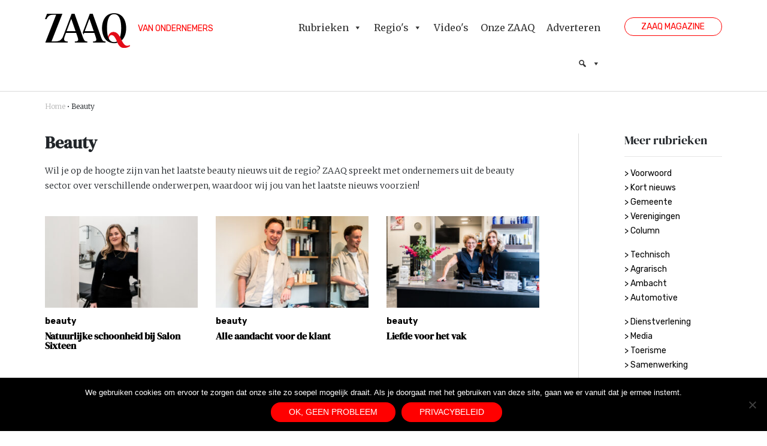

--- FILE ---
content_type: text/html; charset=UTF-8
request_url: https://www.zaaq.nl/beauty/
body_size: 14730
content:
<!DOCTYPE html>
<html lang="nl-NL">
<head>

	<!-- Global site tag (gtag.js) - Google Analytics -->
	<script async src="https://www.googletagmanager.com/gtag/js?id=UA-92833288-1"></script>
	<script>
	  window.dataLayer = window.dataLayer || [];
	  function gtag(){dataLayer.push(arguments);}
	  gtag('js', new Date());

	  gtag('config', 'UA-92833288-1');
	</script>

	<meta charset="UTF-8">
	<meta name="viewport" content="width=device-width, initial-scale=1, shrink-to-fit=no">
	<link rel="profile" href="https://gmpg.org/xfn/11">


	<link href="https://fonts.googleapis.com/css2?family=Merriweather:ital,wght@0,300;0,400;0,700;1,300;1,400;1,700&family=Rubik:ital,wght@0,300;0,400;0,500;0,700;1,300;1,400;1,500;1,700&display=swap&family=Tangerine" rel="stylesheet">


	<meta name='robots' content='index, follow, max-image-preview:large, max-snippet:-1, max-video-preview:-1' />

	<!-- This site is optimized with the Yoast SEO plugin v26.7 - https://yoast.com/wordpress/plugins/seo/ -->
	<title>Beauty nieuws | ZAAQ</title>
	<meta name="description" content="Wil je op de hoogte blijven van het beauty nieuws in jouw regio? Bekijk dan hier het nieuws over beauty!" />
	<link rel="canonical" href="https://www.zaaq.nl/beauty/" />
	<link rel="next" href="https://www.zaaq.nl/beauty/page/2/" />
	<meta property="og:locale" content="nl_NL" />
	<meta property="og:type" content="article" />
	<meta property="og:title" content="Beauty nieuws | ZAAQ" />
	<meta property="og:description" content="Wil je op de hoogte blijven van het beauty nieuws in jouw regio? Bekijk dan hier het nieuws over beauty!" />
	<meta property="og:url" content="https://www.zaaq.nl/beauty/" />
	<meta property="og:site_name" content="ZAAQ" />
	<meta name="twitter:card" content="summary_large_image" />
	<script type="application/ld+json" class="yoast-schema-graph">{"@context":"https://schema.org","@graph":[{"@type":"CollectionPage","@id":"https://www.zaaq.nl/beauty/","url":"https://www.zaaq.nl/beauty/","name":"Beauty nieuws | ZAAQ","isPartOf":{"@id":"https://www.zaaq.nl/#website"},"primaryImageOfPage":{"@id":"https://www.zaaq.nl/beauty/#primaryimage"},"image":{"@id":"https://www.zaaq.nl/beauty/#primaryimage"},"thumbnailUrl":"https://www.zaaq.nl/wp-content/uploads/2025/12/ZAAQ-web-04_25-_0022_Slim-vectorobject_0019_Slim-vectorobject.jpg","description":"Wil je op de hoogte blijven van het beauty nieuws in jouw regio? Bekijk dan hier het nieuws over beauty!","breadcrumb":{"@id":"https://www.zaaq.nl/beauty/#breadcrumb"},"inLanguage":"nl-NL"},{"@type":"ImageObject","inLanguage":"nl-NL","@id":"https://www.zaaq.nl/beauty/#primaryimage","url":"https://www.zaaq.nl/wp-content/uploads/2025/12/ZAAQ-web-04_25-_0022_Slim-vectorobject_0019_Slim-vectorobject.jpg","contentUrl":"https://www.zaaq.nl/wp-content/uploads/2025/12/ZAAQ-web-04_25-_0022_Slim-vectorobject_0019_Slim-vectorobject.jpg","width":1500,"height":900},{"@type":"BreadcrumbList","@id":"https://www.zaaq.nl/beauty/#breadcrumb","itemListElement":[{"@type":"ListItem","position":1,"name":"Home","item":"https://www.zaaq.nl/"},{"@type":"ListItem","position":2,"name":"Beauty"}]},{"@type":"WebSite","@id":"https://www.zaaq.nl/#website","url":"https://www.zaaq.nl/","name":"ZAAQ","description":"Elke ondernemer heeft een uniek verhaal","potentialAction":[{"@type":"SearchAction","target":{"@type":"EntryPoint","urlTemplate":"https://www.zaaq.nl/?s={search_term_string}"},"query-input":{"@type":"PropertyValueSpecification","valueRequired":true,"valueName":"search_term_string"}}],"inLanguage":"nl-NL"}]}</script>
	<!-- / Yoast SEO plugin. -->


<link rel='dns-prefetch' href='//fonts.googleapis.com' />
<link rel="alternate" type="application/rss+xml" title="ZAAQ &raquo; feed" href="https://www.zaaq.nl/feed/" />
<link rel="alternate" type="application/rss+xml" title="ZAAQ &raquo; reacties feed" href="https://www.zaaq.nl/comments/feed/" />
<link rel="alternate" type="application/rss+xml" title="ZAAQ &raquo; Beauty categorie feed" href="https://www.zaaq.nl/beauty/feed/" />
<style id='wp-img-auto-sizes-contain-inline-css'>
img:is([sizes=auto i],[sizes^="auto," i]){contain-intrinsic-size:3000px 1500px}
/*# sourceURL=wp-img-auto-sizes-contain-inline-css */
</style>

<style id='wp-emoji-styles-inline-css'>

	img.wp-smiley, img.emoji {
		display: inline !important;
		border: none !important;
		box-shadow: none !important;
		height: 1em !important;
		width: 1em !important;
		margin: 0 0.07em !important;
		vertical-align: -0.1em !important;
		background: none !important;
		padding: 0 !important;
	}
/*# sourceURL=wp-emoji-styles-inline-css */
</style>
<link rel='stylesheet' id='wp-block-library-css' href='https://www.zaaq.nl/wp-includes/css/dist/block-library/style.min.css?ver=44c54fbb0068719c0d9a74b9a3c7e98a' media='all' />
<style id='global-styles-inline-css'>
:root{--wp--preset--aspect-ratio--square: 1;--wp--preset--aspect-ratio--4-3: 4/3;--wp--preset--aspect-ratio--3-4: 3/4;--wp--preset--aspect-ratio--3-2: 3/2;--wp--preset--aspect-ratio--2-3: 2/3;--wp--preset--aspect-ratio--16-9: 16/9;--wp--preset--aspect-ratio--9-16: 9/16;--wp--preset--color--black: #000000;--wp--preset--color--cyan-bluish-gray: #abb8c3;--wp--preset--color--white: #ffffff;--wp--preset--color--pale-pink: #f78da7;--wp--preset--color--vivid-red: #cf2e2e;--wp--preset--color--luminous-vivid-orange: #ff6900;--wp--preset--color--luminous-vivid-amber: #fcb900;--wp--preset--color--light-green-cyan: #7bdcb5;--wp--preset--color--vivid-green-cyan: #00d084;--wp--preset--color--pale-cyan-blue: #8ed1fc;--wp--preset--color--vivid-cyan-blue: #0693e3;--wp--preset--color--vivid-purple: #9b51e0;--wp--preset--gradient--vivid-cyan-blue-to-vivid-purple: linear-gradient(135deg,rgb(6,147,227) 0%,rgb(155,81,224) 100%);--wp--preset--gradient--light-green-cyan-to-vivid-green-cyan: linear-gradient(135deg,rgb(122,220,180) 0%,rgb(0,208,130) 100%);--wp--preset--gradient--luminous-vivid-amber-to-luminous-vivid-orange: linear-gradient(135deg,rgb(252,185,0) 0%,rgb(255,105,0) 100%);--wp--preset--gradient--luminous-vivid-orange-to-vivid-red: linear-gradient(135deg,rgb(255,105,0) 0%,rgb(207,46,46) 100%);--wp--preset--gradient--very-light-gray-to-cyan-bluish-gray: linear-gradient(135deg,rgb(238,238,238) 0%,rgb(169,184,195) 100%);--wp--preset--gradient--cool-to-warm-spectrum: linear-gradient(135deg,rgb(74,234,220) 0%,rgb(151,120,209) 20%,rgb(207,42,186) 40%,rgb(238,44,130) 60%,rgb(251,105,98) 80%,rgb(254,248,76) 100%);--wp--preset--gradient--blush-light-purple: linear-gradient(135deg,rgb(255,206,236) 0%,rgb(152,150,240) 100%);--wp--preset--gradient--blush-bordeaux: linear-gradient(135deg,rgb(254,205,165) 0%,rgb(254,45,45) 50%,rgb(107,0,62) 100%);--wp--preset--gradient--luminous-dusk: linear-gradient(135deg,rgb(255,203,112) 0%,rgb(199,81,192) 50%,rgb(65,88,208) 100%);--wp--preset--gradient--pale-ocean: linear-gradient(135deg,rgb(255,245,203) 0%,rgb(182,227,212) 50%,rgb(51,167,181) 100%);--wp--preset--gradient--electric-grass: linear-gradient(135deg,rgb(202,248,128) 0%,rgb(113,206,126) 100%);--wp--preset--gradient--midnight: linear-gradient(135deg,rgb(2,3,129) 0%,rgb(40,116,252) 100%);--wp--preset--font-size--small: 13px;--wp--preset--font-size--medium: 20px;--wp--preset--font-size--large: 36px;--wp--preset--font-size--x-large: 42px;--wp--preset--spacing--20: 0.44rem;--wp--preset--spacing--30: 0.67rem;--wp--preset--spacing--40: 1rem;--wp--preset--spacing--50: 1.5rem;--wp--preset--spacing--60: 2.25rem;--wp--preset--spacing--70: 3.38rem;--wp--preset--spacing--80: 5.06rem;--wp--preset--shadow--natural: 6px 6px 9px rgba(0, 0, 0, 0.2);--wp--preset--shadow--deep: 12px 12px 50px rgba(0, 0, 0, 0.4);--wp--preset--shadow--sharp: 6px 6px 0px rgba(0, 0, 0, 0.2);--wp--preset--shadow--outlined: 6px 6px 0px -3px rgb(255, 255, 255), 6px 6px rgb(0, 0, 0);--wp--preset--shadow--crisp: 6px 6px 0px rgb(0, 0, 0);}:where(.is-layout-flex){gap: 0.5em;}:where(.is-layout-grid){gap: 0.5em;}body .is-layout-flex{display: flex;}.is-layout-flex{flex-wrap: wrap;align-items: center;}.is-layout-flex > :is(*, div){margin: 0;}body .is-layout-grid{display: grid;}.is-layout-grid > :is(*, div){margin: 0;}:where(.wp-block-columns.is-layout-flex){gap: 2em;}:where(.wp-block-columns.is-layout-grid){gap: 2em;}:where(.wp-block-post-template.is-layout-flex){gap: 1.25em;}:where(.wp-block-post-template.is-layout-grid){gap: 1.25em;}.has-black-color{color: var(--wp--preset--color--black) !important;}.has-cyan-bluish-gray-color{color: var(--wp--preset--color--cyan-bluish-gray) !important;}.has-white-color{color: var(--wp--preset--color--white) !important;}.has-pale-pink-color{color: var(--wp--preset--color--pale-pink) !important;}.has-vivid-red-color{color: var(--wp--preset--color--vivid-red) !important;}.has-luminous-vivid-orange-color{color: var(--wp--preset--color--luminous-vivid-orange) !important;}.has-luminous-vivid-amber-color{color: var(--wp--preset--color--luminous-vivid-amber) !important;}.has-light-green-cyan-color{color: var(--wp--preset--color--light-green-cyan) !important;}.has-vivid-green-cyan-color{color: var(--wp--preset--color--vivid-green-cyan) !important;}.has-pale-cyan-blue-color{color: var(--wp--preset--color--pale-cyan-blue) !important;}.has-vivid-cyan-blue-color{color: var(--wp--preset--color--vivid-cyan-blue) !important;}.has-vivid-purple-color{color: var(--wp--preset--color--vivid-purple) !important;}.has-black-background-color{background-color: var(--wp--preset--color--black) !important;}.has-cyan-bluish-gray-background-color{background-color: var(--wp--preset--color--cyan-bluish-gray) !important;}.has-white-background-color{background-color: var(--wp--preset--color--white) !important;}.has-pale-pink-background-color{background-color: var(--wp--preset--color--pale-pink) !important;}.has-vivid-red-background-color{background-color: var(--wp--preset--color--vivid-red) !important;}.has-luminous-vivid-orange-background-color{background-color: var(--wp--preset--color--luminous-vivid-orange) !important;}.has-luminous-vivid-amber-background-color{background-color: var(--wp--preset--color--luminous-vivid-amber) !important;}.has-light-green-cyan-background-color{background-color: var(--wp--preset--color--light-green-cyan) !important;}.has-vivid-green-cyan-background-color{background-color: var(--wp--preset--color--vivid-green-cyan) !important;}.has-pale-cyan-blue-background-color{background-color: var(--wp--preset--color--pale-cyan-blue) !important;}.has-vivid-cyan-blue-background-color{background-color: var(--wp--preset--color--vivid-cyan-blue) !important;}.has-vivid-purple-background-color{background-color: var(--wp--preset--color--vivid-purple) !important;}.has-black-border-color{border-color: var(--wp--preset--color--black) !important;}.has-cyan-bluish-gray-border-color{border-color: var(--wp--preset--color--cyan-bluish-gray) !important;}.has-white-border-color{border-color: var(--wp--preset--color--white) !important;}.has-pale-pink-border-color{border-color: var(--wp--preset--color--pale-pink) !important;}.has-vivid-red-border-color{border-color: var(--wp--preset--color--vivid-red) !important;}.has-luminous-vivid-orange-border-color{border-color: var(--wp--preset--color--luminous-vivid-orange) !important;}.has-luminous-vivid-amber-border-color{border-color: var(--wp--preset--color--luminous-vivid-amber) !important;}.has-light-green-cyan-border-color{border-color: var(--wp--preset--color--light-green-cyan) !important;}.has-vivid-green-cyan-border-color{border-color: var(--wp--preset--color--vivid-green-cyan) !important;}.has-pale-cyan-blue-border-color{border-color: var(--wp--preset--color--pale-cyan-blue) !important;}.has-vivid-cyan-blue-border-color{border-color: var(--wp--preset--color--vivid-cyan-blue) !important;}.has-vivid-purple-border-color{border-color: var(--wp--preset--color--vivid-purple) !important;}.has-vivid-cyan-blue-to-vivid-purple-gradient-background{background: var(--wp--preset--gradient--vivid-cyan-blue-to-vivid-purple) !important;}.has-light-green-cyan-to-vivid-green-cyan-gradient-background{background: var(--wp--preset--gradient--light-green-cyan-to-vivid-green-cyan) !important;}.has-luminous-vivid-amber-to-luminous-vivid-orange-gradient-background{background: var(--wp--preset--gradient--luminous-vivid-amber-to-luminous-vivid-orange) !important;}.has-luminous-vivid-orange-to-vivid-red-gradient-background{background: var(--wp--preset--gradient--luminous-vivid-orange-to-vivid-red) !important;}.has-very-light-gray-to-cyan-bluish-gray-gradient-background{background: var(--wp--preset--gradient--very-light-gray-to-cyan-bluish-gray) !important;}.has-cool-to-warm-spectrum-gradient-background{background: var(--wp--preset--gradient--cool-to-warm-spectrum) !important;}.has-blush-light-purple-gradient-background{background: var(--wp--preset--gradient--blush-light-purple) !important;}.has-blush-bordeaux-gradient-background{background: var(--wp--preset--gradient--blush-bordeaux) !important;}.has-luminous-dusk-gradient-background{background: var(--wp--preset--gradient--luminous-dusk) !important;}.has-pale-ocean-gradient-background{background: var(--wp--preset--gradient--pale-ocean) !important;}.has-electric-grass-gradient-background{background: var(--wp--preset--gradient--electric-grass) !important;}.has-midnight-gradient-background{background: var(--wp--preset--gradient--midnight) !important;}.has-small-font-size{font-size: var(--wp--preset--font-size--small) !important;}.has-medium-font-size{font-size: var(--wp--preset--font-size--medium) !important;}.has-large-font-size{font-size: var(--wp--preset--font-size--large) !important;}.has-x-large-font-size{font-size: var(--wp--preset--font-size--x-large) !important;}
/*# sourceURL=global-styles-inline-css */
</style>

<style id='classic-theme-styles-inline-css'>
/*! This file is auto-generated */
.wp-block-button__link{color:#fff;background-color:#32373c;border-radius:9999px;box-shadow:none;text-decoration:none;padding:calc(.667em + 2px) calc(1.333em + 2px);font-size:1.125em}.wp-block-file__button{background:#32373c;color:#fff;text-decoration:none}
/*# sourceURL=/wp-includes/css/classic-themes.min.css */
</style>
<link rel='stylesheet' id='cookie-notice-front-css' href='https://www.zaaq.nl/wp-content/plugins/cookie-notice/css/front.min.css?ver=2.5.11' media='all' />
<link rel='stylesheet' id='megamenu-css' href='https://www.zaaq.nl/wp-content/uploads/maxmegamenu/style.css?ver=a1bb39' media='all' />
<link rel='stylesheet' id='dashicons-css' href='https://www.zaaq.nl/wp-includes/css/dashicons.min.css?ver=44c54fbb0068719c0d9a74b9a3c7e98a' media='all' />
<link rel='stylesheet' id='megamenu-google-fonts-css' href='//fonts.googleapis.com/css?family=Merriweather%3A400%2C700&#038;ver=6.9' media='all' />
<link rel='stylesheet' id='megamenu-genericons-css' href='https://www.zaaq.nl/wp-content/plugins/megamenu-pro/icons/genericons/genericons/genericons.css?ver=2.4.4' media='all' />
<link rel='stylesheet' id='megamenu-fontawesome-css' href='https://www.zaaq.nl/wp-content/plugins/megamenu-pro/icons/fontawesome/css/font-awesome.min.css?ver=2.4.4' media='all' />
<link rel='stylesheet' id='megamenu-fontawesome5-css' href='https://www.zaaq.nl/wp-content/plugins/megamenu-pro/icons/fontawesome5/css/all.min.css?ver=2.4.4' media='all' />
<link rel='stylesheet' id='megamenu-fontawesome6-css' href='https://www.zaaq.nl/wp-content/plugins/megamenu-pro/icons/fontawesome6/css/all.min.css?ver=2.4.4' media='all' />
<link rel='stylesheet' id='understrap-styles-css' href='https://www.zaaq.nl/wp-content/themes/webcrafters/css/theme.min.css?ver=0.9.4.1675341726' media='all' />
<link rel='stylesheet' id='heateor_sss_frontend_css-css' href='https://www.zaaq.nl/wp-content/plugins/sassy-social-share/public/css/sassy-social-share-public.css?ver=3.3.79' media='all' />
<style id='heateor_sss_frontend_css-inline-css'>
.heateor_sss_button_instagram span.heateor_sss_svg,a.heateor_sss_instagram span.heateor_sss_svg{background:radial-gradient(circle at 30% 107%,#fdf497 0,#fdf497 5%,#fd5949 45%,#d6249f 60%,#285aeb 90%)}.heateor_sss_horizontal_sharing .heateor_sss_svg,.heateor_sss_standard_follow_icons_container .heateor_sss_svg{color:#fff;border-width:0px;border-style:solid;border-color:transparent}.heateor_sss_horizontal_sharing span.heateor_sss_svg:hover,.heateor_sss_standard_follow_icons_container span.heateor_sss_svg:hover{border-color:transparent;}.heateor_sss_vertical_sharing span.heateor_sss_svg,.heateor_sss_floating_follow_icons_container span.heateor_sss_svg{color:#fff;border-width:0px;border-style:solid;border-color:transparent;}.heateor_sss_vertical_sharing span.heateor_sss_svg:hover,.heateor_sss_floating_follow_icons_container span.heateor_sss_svg:hover{border-color:transparent;}@media screen and (max-width:783px) {.heateor_sss_vertical_sharing{display:none!important}}.heateor_sss_horizontal_sharing {
    margin-left: 10px!important;
}

.artikel-share {
    display: -webkit-inline-box;
    display: -ms-inline-flexbox;
    display: inline-flex;
    position: relative;
    text-transform: uppercase;
    font-size: 14px;
    min-width: 250px!important;
}
/*# sourceURL=heateor_sss_frontend_css-inline-css */
</style>
<script id="cookie-notice-front-js-before">
var cnArgs = {"ajaxUrl":"https:\/\/www.zaaq.nl\/wp-admin\/admin-ajax.php","nonce":"c76a425593","hideEffect":"fade","position":"bottom","onScroll":false,"onScrollOffset":100,"onClick":false,"cookieName":"cookie_notice_accepted","cookieTime":2592000,"cookieTimeRejected":2592000,"globalCookie":false,"redirection":false,"cache":true,"revokeCookies":false,"revokeCookiesOpt":"automatic"};

//# sourceURL=cookie-notice-front-js-before
</script>
<script src="https://www.zaaq.nl/wp-content/plugins/cookie-notice/js/front.min.js?ver=2.5.11" id="cookie-notice-front-js"></script>
<script src="https://www.zaaq.nl/wp-includes/js/jquery/jquery.min.js?ver=3.7.1" id="jquery-core-js"></script>
<script src="https://www.zaaq.nl/wp-includes/js/jquery/jquery-migrate.min.js?ver=3.4.1" id="jquery-migrate-js"></script>
<link rel="https://api.w.org/" href="https://www.zaaq.nl/wp-json/" /><link rel="alternate" title="JSON" type="application/json" href="https://www.zaaq.nl/wp-json/wp/v2/categories/57" /><link rel="EditURI" type="application/rsd+xml" title="RSD" href="https://www.zaaq.nl/xmlrpc.php?rsd" />
<meta name="mobile-web-app-capable" content="yes">
<meta name="apple-mobile-web-app-capable" content="yes">
<meta name="apple-mobile-web-app-title" content="ZAAQ - Elke ondernemer heeft een uniek verhaal">
<link rel="icon" href="https://www.zaaq.nl/wp-content/uploads/2020/08/cropped-favicon-32x32.png" sizes="32x32" />
<link rel="icon" href="https://www.zaaq.nl/wp-content/uploads/2020/08/cropped-favicon-192x192.png" sizes="192x192" />
<link rel="apple-touch-icon" href="https://www.zaaq.nl/wp-content/uploads/2020/08/cropped-favicon-180x180.png" />
<meta name="msapplication-TileImage" content="https://www.zaaq.nl/wp-content/uploads/2020/08/cropped-favicon-270x270.png" />
<style type="text/css">/** Mega Menu CSS: fs **/</style>

<link rel='stylesheet' id='metaslider-flex-slider-css' href='https://www.zaaq.nl/wp-content/plugins/ml-slider/assets/sliders/flexslider/flexslider.css?ver=3.104.0' media='all' property='stylesheet' />
<link rel='stylesheet' id='metaslider-public-css' href='https://www.zaaq.nl/wp-content/plugins/ml-slider/assets/metaslider/public.css?ver=3.104.0' media='all' property='stylesheet' />
<style id='metaslider-public-inline-css'>
@media only screen and (max-width: 767px) { .hide-arrows-smartphone .flex-direction-nav, .hide-navigation-smartphone .flex-control-paging, .hide-navigation-smartphone .flex-control-nav, .hide-navigation-smartphone .filmstrip, .hide-slideshow-smartphone, .metaslider-hidden-content.hide-smartphone{ display: none!important; }}@media only screen and (min-width : 768px) and (max-width: 1023px) { .hide-arrows-tablet .flex-direction-nav, .hide-navigation-tablet .flex-control-paging, .hide-navigation-tablet .flex-control-nav, .hide-navigation-tablet .filmstrip, .hide-slideshow-tablet, .metaslider-hidden-content.hide-tablet{ display: none!important; }}@media only screen and (min-width : 1024px) and (max-width: 1439px) { .hide-arrows-laptop .flex-direction-nav, .hide-navigation-laptop .flex-control-paging, .hide-navigation-laptop .flex-control-nav, .hide-navigation-laptop .filmstrip, .hide-slideshow-laptop, .metaslider-hidden-content.hide-laptop{ display: none!important; }}@media only screen and (min-width : 1440px) { .hide-arrows-desktop .flex-direction-nav, .hide-navigation-desktop .flex-control-paging, .hide-navigation-desktop .flex-control-nav, .hide-navigation-desktop .filmstrip, .hide-slideshow-desktop, .metaslider-hidden-content.hide-desktop{ display: none!important; }}
/*# sourceURL=metaslider-public-inline-css */
</style>
</head>

<body data-rsssl=1 class="archive category category-beauty category-57 wp-embed-responsive wp-theme-webcrafters fl-builder-2-10-0-5 fl-no-js cookies-not-set mega-menu-primary metaslider-plugin group-blog hfeed add-class" itemscope itemtype="http://schema.org/WebSite">


<div class="site" id="page">

	<a href="/overzicht-edities/">
		<div id="bekijk-balk">
			BEKIJK HIER HET ZAAQ MAGAZINE
		</div>
	</a>

	<!-- ******************* The Navbar Area ******************* -->
	<div id="wrapper-navbar">
	<div class="container">

		<div class="row">

			<div class="col-lg-4 col-md-5">
				<a href="https://www.zaaq.nl">
					<img id="logo" src="https://www.zaaq.nl/wp-content/themes/webcrafters/images/logo.png" alt="logo" width="900" height="260" >
					<span class="van-ondernemers">Van ondernemers</span>
				</a>
			</div>

			<div class="col-lg-6 col-md-7">
				<div id="mega-menu-wrap-primary" class="mega-menu-wrap"><div class="mega-menu-toggle"><div class="mega-toggle-blocks-left"><div class='mega-toggle-block mega-menu-toggle-animated-block mega-toggle-block-1' id='mega-toggle-block-1'><button aria-label="Toggle Menu" class="mega-toggle-animated mega-toggle-animated-slider" type="button" aria-expanded="false">
                  <span class="mega-toggle-animated-box">
                    <span class="mega-toggle-animated-inner"></span>
                  </span>
                </button></div></div><div class="mega-toggle-blocks-center"><div class='mega-toggle-block mega-logo-block mega-toggle-block-2' id='mega-toggle-block-2'><a class="mega-menu-logo" href="https://www.zaaq.nl" target="_self"><img class="mega-menu-logo" src="https://www.zaaq.nl/wp-content/uploads/2020/09/logo-zaaq-1.png" alt="logo-zaaq" /></a></div></div><div class="mega-toggle-blocks-right"></div></div><ul id="mega-menu-primary" class="mega-menu max-mega-menu mega-menu-horizontal mega-no-js" data-event="hover_intent" data-effect="fade_up" data-effect-speed="200" data-effect-mobile="disabled" data-effect-speed-mobile="0" data-panel-width="#placeholder-dropdown" data-mobile-force-width="body" data-second-click="go" data-document-click="collapse" data-vertical-behaviour="standard" data-breakpoint="963" data-unbind="true" data-mobile-state="collapse_all" data-mobile-direction="vertical" data-hover-intent-timeout="300" data-hover-intent-interval="100" data-overlay-desktop="false" data-overlay-mobile="false"><li class="mega-menu-item mega-menu-item-type-custom mega-menu-item-object-custom mega-current-menu-ancestor mega-current-menu-parent mega-menu-item-has-children mega-menu-megamenu mega-menu-grid mega-align-bottom-left mega-menu-grid mega-menu-item-59" id="mega-menu-item-59"><a class="mega-menu-link" href="#" aria-expanded="false" tabindex="0">Rubrieken<span class="mega-indicator" aria-hidden="true"></span></a>
<ul class="mega-sub-menu" role='presentation'>
<li class="mega-menu-row" id="mega-menu-59-0">
	<ul class="mega-sub-menu" style='--columns:6' role='presentation'>
<li class="mega-menu-column mega-menu-columns-1-of-6" style="--columns:6; --span:1" id="mega-menu-59-0-0">
		<ul class="mega-sub-menu">
<li class="mega-menu-item mega-menu-item-type-widget widget_custom_html mega-menu-item-custom_html-2" id="mega-menu-item-custom_html-2"><div class="textwidget custom-html-widget"><div class="fly-out-title">Waar wil je meer over lezen?</div></div></li>		</ul>
</li><li class="mega-menu-column mega-rood mega-menu-columns-1-of-6 rood" style="--columns:6; --span:1" id="mega-menu-59-0-1">
		<ul class="mega-sub-menu">
<li class="mega-menu-item mega-menu-item-type-taxonomy mega-menu-item-object-category mega-has-icon mega-icon-left mega-menu-item-60" id="mega-menu-item-60"><a class="dashicons-arrow-right-alt2 mega-menu-link" href="https://www.zaaq.nl/voorwoord/">Voorwoord</a></li><li class="mega-menu-item mega-menu-item-type-taxonomy mega-menu-item-object-category mega-has-icon mega-icon-left mega-menu-item-61" id="mega-menu-item-61"><a class="dashicons-arrow-right-alt2 mega-menu-link" href="https://www.zaaq.nl/kort-nieuws/">Kort nieuws</a></li><li class="mega-menu-item mega-menu-item-type-taxonomy mega-menu-item-object-category mega-has-icon mega-icon-left mega-menu-item-67" id="mega-menu-item-67"><a class="dashicons-arrow-right-alt2 mega-menu-link" href="https://www.zaaq.nl/gemeente/">Gemeente</a></li><li class="mega-menu-item mega-menu-item-type-taxonomy mega-menu-item-object-category mega-has-icon mega-icon-left mega-menu-item-68" id="mega-menu-item-68"><a class="dashicons-arrow-right-alt2 mega-menu-link" href="https://www.zaaq.nl/verenigingen/">Verenigingen</a></li><li class="mega-menu-item mega-menu-item-type-taxonomy mega-menu-item-object-category mega-has-icon mega-icon-left mega-menu-item-5150" id="mega-menu-item-5150"><a class="dashicons-arrow-right-alt2 mega-menu-link" href="https://www.zaaq.nl/column/">Columns</a></li><li class="mega-menu-item mega-menu-item-type-post_type mega-menu-item-object-page mega-has-icon mega-icon-left mega-menu-item-7220" id="mega-menu-item-7220"><a class="dashicons-arrow-right-alt2 mega-menu-link" href="https://www.zaaq.nl/voordeel-oud-2/">Voordeel</a></li><li class="mega-menu-item mega-menu-item-type-taxonomy mega-menu-item-object-category mega-has-icon mega-icon-left mega-menu-item-5871" id="mega-menu-item-5871"><a class="dashicons-arrow-right-alt2 mega-menu-link" href="https://www.zaaq.nl/boeken/">Boeken</a></li>		</ul>
</li><li class="mega-menu-column mega-groen mega-menu-columns-1-of-6 groen" style="--columns:6; --span:1" id="mega-menu-59-0-2">
		<ul class="mega-sub-menu">
<li class="mega-menu-item mega-menu-item-type-taxonomy mega-menu-item-object-category mega-has-icon mega-icon-left mega-menu-item-62" id="mega-menu-item-62"><a class="dashicons-arrow-right-alt2 mega-menu-link" href="https://www.zaaq.nl/bouwtechniek/">Bouw en Techniek</a></li><li class="mega-menu-item mega-menu-item-type-taxonomy mega-menu-item-object-category mega-has-icon mega-icon-left mega-menu-item-4745" id="mega-menu-item-4745"><a class="dashicons-arrow-right-alt2 mega-menu-link" href="https://www.zaaq.nl/agrarisch/">Agrarisch</a></li><li class="mega-menu-item mega-menu-item-type-taxonomy mega-menu-item-object-category mega-has-icon mega-icon-left mega-menu-item-4746" id="mega-menu-item-4746"><a class="dashicons-arrow-right-alt2 mega-menu-link" href="https://www.zaaq.nl/ambacht/">Ambacht</a></li><li class="mega-menu-item mega-menu-item-type-taxonomy mega-menu-item-object-category mega-has-icon mega-icon-left mega-menu-item-4747" id="mega-menu-item-4747"><a class="dashicons-arrow-right-alt2 mega-menu-link" href="https://www.zaaq.nl/automotive/">Automotive</a></li>		</ul>
</li><li class="mega-menu-column mega-blauw mega-menu-columns-1-of-6 blauw" style="--columns:6; --span:1" id="mega-menu-59-0-3">
		<ul class="mega-sub-menu">
<li class="mega-menu-item mega-menu-item-type-taxonomy mega-menu-item-object-category mega-has-icon mega-icon-left mega-menu-item-65" id="mega-menu-item-65"><a class="dashicons-arrow-right-alt2 mega-menu-link" href="https://www.zaaq.nl/dienstverlening/">Dienstverlening</a></li><li class="mega-menu-item mega-menu-item-type-taxonomy mega-menu-item-object-category mega-has-icon mega-icon-left mega-menu-item-4748" id="mega-menu-item-4748"><a class="dashicons-arrow-right-alt2 mega-menu-link" href="https://www.zaaq.nl/media/">Media</a></li><li class="mega-menu-item mega-menu-item-type-taxonomy mega-menu-item-object-category mega-has-icon mega-icon-left mega-menu-item-4750" id="mega-menu-item-4750"><a class="dashicons-arrow-right-alt2 mega-menu-link" href="https://www.zaaq.nl/toerisme/">Toerisme</a></li><li class="mega-menu-item mega-menu-item-type-taxonomy mega-menu-item-object-category mega-has-icon mega-icon-left mega-menu-item-4749" id="mega-menu-item-4749"><a class="dashicons-arrow-right-alt2 mega-menu-link" href="https://www.zaaq.nl/samenwerking/">Samenwerking</a></li>		</ul>
</li><li class="mega-menu-column mega-paars mega-menu-columns-1-of-6 paars" style="--columns:6; --span:1" id="mega-menu-59-0-4">
		<ul class="mega-sub-menu">
<li class="mega-menu-item mega-menu-item-type-taxonomy mega-menu-item-object-category mega-has-icon mega-icon-left mega-menu-item-66" id="mega-menu-item-66"><a class="dashicons-arrow-right-alt2 mega-menu-link" href="https://www.zaaq.nl/retail/">Retail</a></li><li class="mega-menu-item mega-menu-item-type-taxonomy mega-menu-item-object-category mega-has-icon mega-icon-left mega-menu-item-4753" id="mega-menu-item-4753"><a class="dashicons-arrow-right-alt2 mega-menu-link" href="https://www.zaaq.nl/horeca/">Horeca</a></li><li class="mega-menu-item mega-menu-item-type-taxonomy mega-menu-item-object-category mega-has-icon mega-icon-left mega-menu-item-4751" id="mega-menu-item-4751"><a class="dashicons-arrow-right-alt2 mega-menu-link" href="https://www.zaaq.nl/cultuur/">Cultuur</a></li><li class="mega-menu-item mega-menu-item-type-taxonomy mega-menu-item-object-category mega-has-icon mega-icon-left mega-menu-item-4754" id="mega-menu-item-4754"><a class="dashicons-arrow-right-alt2 mega-menu-link" href="https://www.zaaq.nl/onderwijs/">Onderwijs</a></li>		</ul>
</li><li class="mega-menu-column mega-geel mega-menu-columns-1-of-6 geel" style="--columns:6; --span:1" id="mega-menu-59-0-5">
		<ul class="mega-sub-menu">
<li class="mega-menu-item mega-menu-item-type-taxonomy mega-menu-item-object-category mega-current-menu-item mega-has-icon mega-icon-left mega-menu-item-64" id="mega-menu-item-64"><a class="dashicons-arrow-right-alt2 mega-menu-link" href="https://www.zaaq.nl/beauty/" aria-current="page">Beauty</a></li><li class="mega-menu-item mega-menu-item-type-taxonomy mega-menu-item-object-category mega-has-icon mega-icon-left mega-menu-item-4752" id="mega-menu-item-4752"><a class="dashicons-arrow-right-alt2 mega-menu-link" href="https://www.zaaq.nl/gezondheid/">Gezondheid</a></li><li class="mega-menu-item mega-menu-item-type-taxonomy mega-menu-item-object-category mega-has-icon mega-icon-left mega-menu-item-4755" id="mega-menu-item-4755"><a class="dashicons-arrow-right-alt2 mega-menu-link" href="https://www.zaaq.nl/zorg/">Zorg</a></li><li class="mega-menu-item mega-menu-item-type-taxonomy mega-menu-item-object-category mega-has-icon mega-icon-left mega-menu-item-5151" id="mega-menu-item-5151"><a class="dashicons-arrow-right-alt2 mega-menu-link" href="https://www.zaaq.nl/luxe-wonen/">Luxe wonen</a></li>		</ul>
</li>	</ul>
</li></ul>
</li><li class="mega-regio-flyout-wrapper mega-menu-item mega-menu-item-type-custom mega-menu-item-object-custom mega-menu-item-has-children mega-menu-megamenu mega-menu-grid mega-align-bottom-left mega-menu-grid mega-menu-item-185 regio-flyout-wrapper" id="mega-menu-item-185"><a class="mega-menu-link" href="#" aria-expanded="false" tabindex="0">Regio's<span class="mega-indicator" aria-hidden="true"></span></a>
<ul class="mega-sub-menu" role='presentation'>
<li class="mega-menu-row mega-regio-flyout regio-flyout" id="mega-menu-185-0">
	<ul class="mega-sub-menu" style='--columns:6' role='presentation'>
<li class="mega-menu-column mega-menu-columns-3-of-6" style="--columns:6; --span:3" id="mega-menu-185-0-0"></li><li class="mega-menu-column mega-menu-columns-1-of-6" style="--columns:6; --span:1" id="mega-menu-185-0-1">
		<ul class="mega-sub-menu">
<li class="mega-menu-item mega-menu-item-type-widget widget_custom_html mega-menu-item-custom_html-3" id="mega-menu-item-custom_html-3"><div class="textwidget custom-html-widget"><div class="fly-out-title">
	Bekijk alle <br> artikelen <br> per regio
</div></div></li>		</ul>
</li><li class="mega-menu-column mega-menu-columns-2-of-6" style="--columns:6; --span:2" id="mega-menu-185-0-2">
		<ul class="mega-sub-menu">
<li class="mega-menu-item mega-menu-item-type-taxonomy mega-menu-item-object-category mega-has-icon mega-icon-left mega-menu-item-184" id="mega-menu-item-184"><a class="dashicons-arrow-right-alt2 mega-menu-link" href="https://www.zaaq.nl/purmerend-en-beemster/">Purmerend en Beemster</a></li><li class="mega-menu-item mega-menu-item-type-taxonomy mega-menu-item-object-category mega-has-icon mega-icon-left mega-has-description mega-menu-item-186" id="mega-menu-item-186"><a class="dashicons-arrow-right-alt2 mega-menu-link" href="https://www.zaaq.nl/waterland/"><span class="mega-description-group"><span class="mega-menu-title">Waterland</span><span class="mega-menu-description">Curabitur pulvinar aliquet nibh, vel hendrerit diam tincidunt sed. Mauris turpis velit, commodo eu sapien vel, rhoncus lacinia dolor. Cras et hendrerit metus. Vivamus nec lacus tincidunt orci elementum ultricies id eu eros.</span></span></a></li><li class="mega-menu-item mega-menu-item-type-taxonomy mega-menu-item-object-category mega-has-icon mega-icon-left mega-menu-item-4830" id="mega-menu-item-4830"><a class="dashicons-arrow-right-alt2 mega-menu-link" href="https://www.zaaq.nl/edam-volendam/">Edam-Volendam</a></li>		</ul>
</li><li class="mega-menu-column mega-menu-columns-1-of-6" style="--columns:6; --span:1" id="mega-menu-185-0-3"></li>	</ul>
</li></ul>
</li><li class="mega-menu-item mega-menu-item-type-taxonomy mega-menu-item-object-category mega-align-bottom-left mega-menu-flyout mega-menu-item-181" id="mega-menu-item-181"><a class="mega-menu-link" href="https://www.zaaq.nl/videos/" tabindex="0">Video's</a></li><li class="mega-menu-item mega-menu-item-type-post_type mega-menu-item-object-page mega-align-bottom-left mega-menu-flyout mega-menu-item-5600" id="mega-menu-item-5600"><a class="mega-menu-link" href="https://www.zaaq.nl/onze-zaaq/" tabindex="0">Onze ZAAQ</a></li><li class="mega-menu-item mega-menu-item-type-post_type mega-menu-item-object-page mega-align-bottom-left mega-menu-flyout mega-menu-item-5599" id="mega-menu-item-5599"><a class="mega-menu-link" href="https://www.zaaq.nl/adverteren/" tabindex="0">Adverteren</a></li><li class="mega-menu-item mega-menu-item-type-custom mega-menu-item-object-custom mega-menu-megamenu mega-menu-item-has-children mega-align-bottom-left mega-menu-megamenu mega-has-icon mega-icon-left mega-hide-text mega-menu-item-4761" id="mega-menu-item-4761"><a class="dashicons-search mega-menu-link" href="#" aria-expanded="false" tabindex="0" aria-label="Zoeken"><span class="mega-indicator" aria-hidden="true"></span></a>
<ul class="mega-sub-menu">
<li class="mega-menu-item mega-menu-item-type-widget widget_custom_html mega-menu-column-standard mega-menu-columns-6-of-6 mega-menu-item-custom_html-4" style="--columns:6; --span:6" id="mega-menu-item-custom_html-4"><div class="textwidget custom-html-widget"><div class="fly-out-zoek">
Waar ben je naar op zoek?
</div></div></li><li class="mega-menu-item mega-menu-item-type-widget widget_search mega-menu-column-standard mega-menu-columns-6-of-6 mega-menu-clear mega-menu-item-search-2" style="--columns:6; --span:6" id="mega-menu-item-search-2">
<form method="get" id="searchform" action="https://www.zaaq.nl/" role="search">
	<label class="sr-only" for="s">Zoek</label>
	<div class="input-group">
		<input class="field form-control" id="s" name="s" type="text"
			placeholder="Zoek &hellip;" value="">
		<span class="input-group-append">
			<input class="submit btn btn-primary" id="searchsubmit" name="submit" type="submit"
			value="Zoek">
		</span>
	</div>
</form>
</li></ul>
</li></ul></div>			</div>

			<div class="col-lg-2">
				<a href="/overzicht-edities/" class="btn btn-outline btn-lg" role="button" aria-disabled="true">ZAAQ MAGAZINE</a>
			</div>

		</div>

		<div id="placeholder-dropdown">

		</div>

	</div>

	</div><!-- #wrapper-navbar end -->

	<div class="container">
		<div id="kruimelpad">
			<p id="breadcrumbs"><span><span><a href="https://www.zaaq.nl/">Home</a></span> • <span class="breadcrumb_last" aria-current="page">Beauty</span></span></p>		</div>
	</div>



<div class="wrapper" id="archive-wrapper">

	<div class="container" id="content">

		<div class="row">

			<div class="col-md-10">
				<div class="cat-page-wrapper">

					<header class="page-header">
						<h1 class="page-title">Beauty</h1><div class="taxonomy-description"><p>Wil je op de hoogte zijn van het laatste beauty nieuws uit de regio? ZAAQ spreekt met ondernemers uit de beauty sector over verschillende onderwerpen, waardoor wij jou van het laatste nieuws voorzien!</p>
</div>					</header><!-- .page-header -->

					<main class="site-main" id="main">

					<div class="row">
						
							


<div class="col-md-4">

	<a href="https://www.zaaq.nl/beauty/natuurlijke-schoonheid-bij-salon-sixteen/">
		<div class="cat-item">
			<article class="post-10503 post type-post status-publish format-standard has-post-thumbnail hentry category-beauty" id="post-10503">
		
		
					
							
					<div class="cat-img-wrapper">
						<img width="300" height="180" src="https://www.zaaq.nl/wp-content/uploads/2025/12/ZAAQ-web-04_25-_0022_Slim-vectorobject_0019_Slim-vectorobject-300x180.jpg" class="artikel-thumb wp-post-image" alt="" decoding="async" fetchpriority="high" srcset="https://www.zaaq.nl/wp-content/uploads/2025/12/ZAAQ-web-04_25-_0022_Slim-vectorobject_0019_Slim-vectorobject-300x180.jpg 300w, https://www.zaaq.nl/wp-content/uploads/2025/12/ZAAQ-web-04_25-_0022_Slim-vectorobject_0019_Slim-vectorobject-1024x614.jpg 1024w, https://www.zaaq.nl/wp-content/uploads/2025/12/ZAAQ-web-04_25-_0022_Slim-vectorobject_0019_Slim-vectorobject-768x461.jpg 768w, https://www.zaaq.nl/wp-content/uploads/2025/12/ZAAQ-web-04_25-_0022_Slim-vectorobject_0019_Slim-vectorobject.jpg 1500w" sizes="(max-width: 300px) 100vw, 300px" />					</div>	
							
					<header class="entry-header">
						<div class="cat-label archive-title-beauty">
							beauty</div>
								<h2 class="entry-title">Natuurlijke schoonheid bij Salon Sixteen</h2>					</header><!-- .entry-header -->
		
			</article><!-- #post-## -->
		</div>
</a>     
</div>




<div class="col-md-4">

	<a href="https://www.zaaq.nl/beauty/alle-aandacht-voor-de-klant/">
		<div class="cat-item">
			<article class="post-10014 post type-post status-publish format-standard has-post-thumbnail hentry category-beauty" id="post-10014">
		
		
					
							
					<div class="cat-img-wrapper">
						<img width="300" height="180" src="https://www.zaaq.nl/wp-content/uploads/2024/12/Kapper-300x180.jpg" class="artikel-thumb wp-post-image" alt="" decoding="async" srcset="https://www.zaaq.nl/wp-content/uploads/2024/12/Kapper-300x180.jpg 300w, https://www.zaaq.nl/wp-content/uploads/2024/12/Kapper-1024x614.jpg 1024w, https://www.zaaq.nl/wp-content/uploads/2024/12/Kapper-768x461.jpg 768w, https://www.zaaq.nl/wp-content/uploads/2024/12/Kapper.jpg 1500w" sizes="(max-width: 300px) 100vw, 300px" />					</div>	
							
					<header class="entry-header">
						<div class="cat-label archive-title-beauty">
							beauty</div>
								<h2 class="entry-title">Alle aandacht voor de klant</h2>					</header><!-- .entry-header -->
		
			</article><!-- #post-## -->
		</div>
</a>     
</div>




<div class="col-md-4">

	<a href="https://www.zaaq.nl/beauty/liefde-voor-het-vak-2/">
		<div class="cat-item">
			<article class="post-9923 post type-post status-publish format-standard has-post-thumbnail hentry category-beauty" id="post-9923">
		
		
					
							
					<div class="cat-img-wrapper">
						<img width="300" height="180" src="https://www.zaaq.nl/wp-content/uploads/2024/10/Kapper2-300x180.jpg" class="artikel-thumb wp-post-image" alt="" decoding="async" srcset="https://www.zaaq.nl/wp-content/uploads/2024/10/Kapper2-300x180.jpg 300w, https://www.zaaq.nl/wp-content/uploads/2024/10/Kapper2-1024x614.jpg 1024w, https://www.zaaq.nl/wp-content/uploads/2024/10/Kapper2-768x461.jpg 768w, https://www.zaaq.nl/wp-content/uploads/2024/10/Kapper2.jpg 1500w" sizes="(max-width: 300px) 100vw, 300px" />					</div>	
							
					<header class="entry-header">
						<div class="cat-label archive-title-beauty">
							beauty</div>
								<h2 class="entry-title">Liefde voor het vak</h2>					</header><!-- .entry-header -->
		
			</article><!-- #post-## -->
		</div>
</a>     
</div>




<div class="col-md-4">

	<a href="https://www.zaaq.nl/beauty/iedereen-een-mooie-huid/">
		<div class="cat-item">
			<article class="post-8911 post type-post status-publish format-standard has-post-thumbnail hentry category-beauty category-edam-volendam category-uitgelicht" id="post-8911">
		
		
					
							
					<div class="cat-img-wrapper">
						<img width="300" height="180" src="https://www.zaaq.nl/wp-content/uploads/2023/06/beeld_0020_Slim-vectorobject-300x180.jpg" class="artikel-thumb wp-post-image" alt="" decoding="async" loading="lazy" srcset="https://www.zaaq.nl/wp-content/uploads/2023/06/beeld_0020_Slim-vectorobject-300x180.jpg 300w, https://www.zaaq.nl/wp-content/uploads/2023/06/beeld_0020_Slim-vectorobject-1024x614.jpg 1024w, https://www.zaaq.nl/wp-content/uploads/2023/06/beeld_0020_Slim-vectorobject-768x461.jpg 768w, https://www.zaaq.nl/wp-content/uploads/2023/06/beeld_0020_Slim-vectorobject.jpg 1250w" sizes="auto, (max-width: 300px) 100vw, 300px" />					</div>	
							
					<header class="entry-header">
						<div class="cat-label archive-title-beauty">
							beauty</div>
								<h2 class="entry-title">Iedereen een mooie huid!</h2>					</header><!-- .entry-header -->
		
			</article><!-- #post-## -->
		</div>
</a>     
</div>




<div class="col-md-4">

	<a href="https://www.zaaq.nl/kort-nieuws/duizendpoot-mireille-20-jaar-in-het-vak/">
		<div class="cat-item">
			<article class="post-8727 post type-post status-publish format-standard has-post-thumbnail hentry category-beauty category-edam-volendam category-kort-nieuws tag-beets tag-jubileum tag-pedicure tag-schoonheidsspecialiste" id="post-8727">
		
		
					
							
					<div class="cat-img-wrapper">
						<img width="300" height="180" src="https://www.zaaq.nl/wp-content/uploads/2023/04/mireille-300x180.jpg" class="artikel-thumb wp-post-image" alt="" decoding="async" loading="lazy" srcset="https://www.zaaq.nl/wp-content/uploads/2023/04/mireille-300x180.jpg 300w, https://www.zaaq.nl/wp-content/uploads/2023/04/mireille-1024x614.jpg 1024w, https://www.zaaq.nl/wp-content/uploads/2023/04/mireille-768x461.jpg 768w, https://www.zaaq.nl/wp-content/uploads/2023/04/mireille.jpg 1250w" sizes="auto, (max-width: 300px) 100vw, 300px" />					</div>	
							
					<header class="entry-header">
						<div class="cat-label archive-title-kort nieuws">
							kort nieuws</div>
								<h2 class="entry-title">Duizendpoot Mireille 20 jaar in het vak</h2>					</header><!-- .entry-header -->
		
			</article><!-- #post-## -->
		</div>
</a>     
</div>




<div class="col-md-4">

	<a href="https://www.zaaq.nl/kort-nieuws/nieuwe-kapperszaak-in-monnickendam/">
		<div class="cat-item">
			<article class="post-8609 post type-post status-publish format-standard has-post-thumbnail hentry category-beauty category-kort-nieuws category-waterland tag-beautysalon tag-kapsalon tag-monnickendam tag-nagelstyliste tag-spil" id="post-8609">
		
		
					
							
					<div class="cat-img-wrapper">
						<img width="300" height="180" src="https://www.zaaq.nl/wp-content/uploads/2023/04/Kapperszaak1-300x180.jpg" class="artikel-thumb wp-post-image" alt="" decoding="async" loading="lazy" srcset="https://www.zaaq.nl/wp-content/uploads/2023/04/Kapperszaak1-300x180.jpg 300w, https://www.zaaq.nl/wp-content/uploads/2023/04/Kapperszaak1-1024x614.jpg 1024w, https://www.zaaq.nl/wp-content/uploads/2023/04/Kapperszaak1-768x461.jpg 768w, https://www.zaaq.nl/wp-content/uploads/2023/04/Kapperszaak1.jpg 1250w" sizes="auto, (max-width: 300px) 100vw, 300px" />					</div>	
							
					<header class="entry-header">
						<div class="cat-label archive-title-kort nieuws">
							kort nieuws</div>
								<h2 class="entry-title">Nieuwe kapperszaak in Monnickendam</h2>					</header><!-- .entry-header -->
		
			</article><!-- #post-## -->
		</div>
</a>     
</div>




<div class="col-md-4">

	<a href="https://www.zaaq.nl/beauty/schoonheidsspecialiste-van-vroeger/">
		<div class="cat-item">
			<article class="post-8104 post type-post status-publish format-standard has-post-thumbnail hentry category-beauty category-edam-volendam category-verenigingen tag-beauty tag-oosthuizen tag-rijnders tag-schoonheidsspecialiste" id="post-8104">
		
		
					
							
					<div class="cat-img-wrapper">
						<img width="300" height="180" src="https://www.zaaq.nl/wp-content/uploads/2022/10/Schoonheids-specialiste-van-vroeger-300x180.jpg" class="artikel-thumb wp-post-image" alt="" decoding="async" loading="lazy" srcset="https://www.zaaq.nl/wp-content/uploads/2022/10/Schoonheids-specialiste-van-vroeger-300x180.jpg 300w, https://www.zaaq.nl/wp-content/uploads/2022/10/Schoonheids-specialiste-van-vroeger-1024x614.jpg 1024w, https://www.zaaq.nl/wp-content/uploads/2022/10/Schoonheids-specialiste-van-vroeger-768x461.jpg 768w, https://www.zaaq.nl/wp-content/uploads/2022/10/Schoonheids-specialiste-van-vroeger.jpg 1250w" sizes="auto, (max-width: 300px) 100vw, 300px" />					</div>	
							
					<header class="entry-header">
						<div class="cat-label archive-title-beauty">
							beauty</div>
								<h2 class="entry-title">Schoonheidsspecialiste van vroeger</h2>					</header><!-- .entry-header -->
		
			</article><!-- #post-## -->
		</div>
</a>     
</div>




<div class="col-md-4">

	<a href="https://www.zaaq.nl/kort-nieuws/nieuwe-massage-wellness/">
		<div class="cat-item">
			<article class="post-5106 post type-post status-publish format-standard has-post-thumbnail hentry category-beauty category-kort-nieuws category-waterland" id="post-5106">
		
		
					
							
					<div class="cat-img-wrapper">
						<img width="300" height="180" src="https://www.zaaq.nl/wp-content/uploads/2020/09/Wilawan-Massage-Wellness-300x180.jpg" class="artikel-thumb wp-post-image" alt="" decoding="async" loading="lazy" srcset="https://www.zaaq.nl/wp-content/uploads/2020/09/Wilawan-Massage-Wellness-300x180.jpg 300w, https://www.zaaq.nl/wp-content/uploads/2020/09/Wilawan-Massage-Wellness-1024x614.jpg 1024w, https://www.zaaq.nl/wp-content/uploads/2020/09/Wilawan-Massage-Wellness-768x461.jpg 768w, https://www.zaaq.nl/wp-content/uploads/2020/09/Wilawan-Massage-Wellness.jpg 1250w" sizes="auto, (max-width: 300px) 100vw, 300px" />					</div>	
							
					<header class="entry-header">
						<div class="cat-label archive-title-kort nieuws">
							kort nieuws</div>
								<h2 class="entry-title">Nieuwe massage &#038; wellness</h2>					</header><!-- .entry-header -->
		
			</article><!-- #post-## -->
		</div>
</a>     
</div>




<div class="col-md-4">

	<a href="https://www.zaaq.nl/beauty/ondernemer-in-de-spotlight-10/">
		<div class="cat-item">
			<article class="post-4326 post type-post status-publish format-standard has-post-thumbnail hentry category-beauty category-edam-volendam category-verenigingen" id="post-4326">
		
		
					
							
					<div class="cat-img-wrapper">
						<img width="300" height="137" src="https://www.zaaq.nl/wp-content/uploads/2020/09/EdamVolendam-CecileMooijerZAAQ-300x137.jpg" class="artikel-thumb wp-post-image" alt="" decoding="async" loading="lazy" srcset="https://www.zaaq.nl/wp-content/uploads/2020/09/EdamVolendam-CecileMooijerZAAQ-300x137.jpg 300w, https://www.zaaq.nl/wp-content/uploads/2020/09/EdamVolendam-CecileMooijerZAAQ-1024x467.jpg 1024w, https://www.zaaq.nl/wp-content/uploads/2020/09/EdamVolendam-CecileMooijerZAAQ-768x350.jpg 768w, https://www.zaaq.nl/wp-content/uploads/2020/09/EdamVolendam-CecileMooijerZAAQ.jpg 1250w" sizes="auto, (max-width: 300px) 100vw, 300px" />					</div>	
							
					<header class="entry-header">
						<div class="cat-label archive-title-beauty">
							beauty</div>
								<h2 class="entry-title">Ondernemer in de spotlight</h2>					</header><!-- .entry-header -->
		
			</article><!-- #post-## -->
		</div>
</a>     
</div>

					</div>
					</main><!-- #main -->

					<!-- The pagination component -->
					
		<nav aria-labelledby="posts-nav-label">

			<h2 id="posts-nav-label" class="sr-only">
				Posts navigation			</h2>

			<ul class="pagination">

									<li class="page-item active">
						<span aria-current="page" class="page-link current">1</span>					</li>
										<li class="page-item ">
						<a class="page-link" href="https://www.zaaq.nl/beauty/page/2/">2</a>					</li>
										<li class="page-item ">
						<a class="page-link" href="https://www.zaaq.nl/beauty/page/3/">3</a>					</li>
										<li class="page-item ">
						<a class="next page-link" href="https://www.zaaq.nl/beauty/page/2/">&raquo;</a>					</li>
					
			</ul>

		</nav>

		




					<div class="advertentie-lang">
						<div id="metaslider-id-155" style="width: 100%;" class="ml-slider-3-104-0 metaslider metaslider-flex metaslider-155 ml-slider ms-theme-default nav-hidden" role="region" aria-label="Banner - 850x200" data-height="200" data-width="850">
    <div id="metaslider_container_155">
        <div id="metaslider_155">
            <ul class='slides'>
                <li style="display: block; width: 100%;" class="slide-9464 ms-image " aria-roledescription="slide" data-date="2024-01-12 09:24:21" data-filename="116-118_Online-rechthoek-850x200.jpg" data-slide-type="image"><a href="https://www.kramerkeukens.nl" target="_blank" aria-label="View Slide Details" class="metaslider_image_link"><img src="https://www.zaaq.nl/wp-content/uploads/2024/01/116-118_Online-rechthoek-850x200.jpg" height="200" width="850" alt="" class="slider-155 slide-9464 msDefaultImage" title="116-118_Online-rechthoek" /></a></li>
                <li style="display: none; width: 100%;" class="slide-9754 ms-image " aria-roledescription="slide" data-date="2024-06-27 12:37:18" data-filename="009-Werkom-banner-1.jpg" data-slide-type="image"><a href="https://www.werkom.nl" target="_blank" aria-label="View Slide Details" class="metaslider_image_link"><img src="https://www.zaaq.nl/wp-content/uploads/2024/06/009-Werkom-banner-1.jpg" height="200" width="850" alt="" class="slider-155 slide-9754 msDefaultImage" title="009-Werkom-banner" /></a></li>
                <li style="display: none; width: 100%;" class="slide-9477 ms-image " aria-roledescription="slide" data-date="2024-01-24 10:17:15" data-filename="Onlinebanners_Onderlinge-850x200-1-850x200.jpg" data-slide-type="image"><a href="https://www.onderlingewaterland.nl" target="_blank" aria-label="View Slide Details" class="metaslider_image_link"><img src="https://www.zaaq.nl/wp-content/uploads/2024/01/Onlinebanners_Onderlinge-850x200-1-850x200.jpg" height="200" width="850" alt="" class="slider-155 slide-9477 msDefaultImage" title="Onlinebanners_Onderlinge-850x200" /></a></li>
                <li style="display: none; width: 100%;" class="slide-9579 ms-image " aria-roledescription="slide" data-date="2024-04-17 12:58:26" data-filename="009-Online_BOEN-1.jpg" data-slide-type="image"><a href="https://www.bewegingexcellent.nl" target="_blank" aria-label="View Slide Details" class="metaslider_image_link"><img src="https://www.zaaq.nl/wp-content/uploads/2024/04/009-Online_BOEN-1.jpg" height="200" width="850" alt="" class="slider-155 slide-9579 msDefaultImage" title="009-Online_BOEN" /></a></li>
            </ul>
        </div>
        
    </div>
</div>					</div>
				</div>

			</div>

				<div class="col-md-2">
					
											<div class="categorien-side-menu">
						<h2>Meer rubrieken</h2>
						<hr>
						
							
							
								<ul>
																										
										<a href="https://www.zaaq.nl/voorwoord">
											<li class="cat-label-rood ">
												Voorwoord											</li>
										</a>

																										
										<a href="https://www.zaaq.nl/kort-nieuws">
											<li class="cat-label-rood ">
												Kort nieuws											</li>
										</a>

																										
										<a href="https://www.zaaq.nl/gemeente">
											<li class="cat-label-rood ">
												Gemeente											</li>
										</a>

																										
										<a href="https://www.zaaq.nl/verenigingen">
											<li class="cat-label-rood ">
												Verenigingen											</li>
										</a>

																										
										<a href="https://www.zaaq.nl/column">
											<li class="cat-label-rood ">
												Column											</li>
										</a>

																</ul>
							
						
							
							
								<ul>
																										
										<a href="https://www.zaaq.nl/techniek">
											<li class="cat-label-groen ">
												Technisch											</li>
										</a>

																										
										<a href="https://www.zaaq.nl/agrarisch">
											<li class="cat-label-groen ">
												Agrarisch											</li>
										</a>

																										
										<a href="https://www.zaaq.nl/ambacht">
											<li class="cat-label-groen ">
												Ambacht											</li>
										</a>

																										
										<a href="https://www.zaaq.nl/automotive">
											<li class="cat-label-groen ">
												Automotive											</li>
										</a>

																</ul>
							
						
							
							
								<ul>
																										
										<a href="https://www.zaaq.nl/dienstverlening">
											<li class="cat-label-blauw ">
												Dienstverlening											</li>
										</a>

																										
										<a href="https://www.zaaq.nl/media">
											<li class="cat-label-blauw ">
												Media											</li>
										</a>

																										
										<a href="https://www.zaaq.nl/toerisme">
											<li class="cat-label-blauw ">
												Toerisme											</li>
										</a>

																										
										<a href="https://www.zaaq.nl/samenwerking">
											<li class="cat-label-blauw ">
												Samenwerking											</li>
										</a>

																</ul>
							
						
							
							
								<ul>
																										
										<a href="https://www.zaaq.nl/retail">
											<li class="cat-label-paars ">
												Retail											</li>
										</a>

																										
										<a href="https://www.zaaq.nl/horeca">
											<li class="cat-label-paars ">
												Horeca											</li>
										</a>

																										
										<a href="https://www.zaaq.nl/cultuur">
											<li class="cat-label-paars ">
												Cultuur											</li>
										</a>

																										
										<a href="https://www.zaaq.nl/onderwijs">
											<li class="cat-label-paars ">
												Onderwijs											</li>
										</a>

																</ul>
							
						
							
							
								<ul>
																										
										<a href="https://www.zaaq.nl/beauty">
											<li class="cat-label-geel ">
												Beauty											</li>
										</a>

																										
										<a href="https://www.zaaq.nl/gezondheid">
											<li class="cat-label-geel ">
												Gezondheid											</li>
										</a>

																										
										<a href="https://www.zaaq.nl/zorg">
											<li class="cat-label-geel ">
												Zorg											</li>
										</a>

																										
										<a href="https://www.zaaq.nl/luxe-wonen">
											<li class="cat-label-geel ">
												Luxe wonen											</li>
										</a>

																</ul>
							
												</div>
					
				</ul>
			</div>

		</div><!-- .row -->

	</div><!-- #content -->

</div><!-- #archive-wrapper -->





<div id="above-footer">
	<div class="container">
		<div class="row">
			<div class="col-lg-9 col-md-8 col-sm-12">
<!-- 				<div class="link first-link border-right"><a href="/colofon">Colofon</a> </div> -->
				<div class="link first-link border-right"><a href="/adverteren"> Adverteren</a> </div>
				<div class="link border-right"><a href="/onze-zaaq/"> Contact met de ZAAQ</a> </div>
				<div class="link border-right"><a href="/aanmelden"> Magazine ontvangen?</a> </div>

			</div>
			<div class="col-lg-3 col-md-4 col-sm-12">
				<div class="social">Volg Zaaq:  
<a href="https://www.facebook.com/zaaqmedia/" target="_blank"><img src="https://www.zaaq.nl/wp-content/themes/webcrafters/images/ZAAQ-Facebook.png" alt="ZAAQ-Facebook" width="54" height="54" />	</a>
<a href="https://www.youtube.com/channel/UCgHM0hzGQ9cAmzFFzSy1BRg" target="_blank"><img src="https://www.zaaq.nl/wp-content/themes/webcrafters/images/ZAAQ-Youtube.png" alt="ZAAQ-Youtube" width="54" height="54" /></a>
<a href="https://www.linkedin.com/company/zaaq" target="_blank"><img src="https://www.zaaq.nl/wp-content/themes/webcrafters/images/ZAAQ-LinkedIn.png" alt="ZAAQ-LinkedIn" width="54" height="54" /></a>
				</div>
			</div>
		</div>
	</div>
</div>

<div class="wrapper" id="wrapper-footer">

	<div class="container">
		
		<div class="row">
			<div class="col-md-7 col-6">
				<h4>Rubrieken</h4>

											<div class="categorien-side-menu">
																			
																						
							
								<ul>
																																		
										<a href="https://www.zaaq.nl/voorwoord">
											<li class="cat-label-rood ">
												Voorwoord											</li>
										</a>
								
																																		
										<a href="https://www.zaaq.nl/kort-nieuws">
											<li class="cat-label-rood ">
												Kort nieuws											</li>
										</a>
								
																																		
										<a href="https://www.zaaq.nl/gemeente">
											<li class="cat-label-rood ">
												Gemeente											</li>
										</a>
								
																																		
										<a href="https://www.zaaq.nl/verenigingen">
											<li class="cat-label-rood ">
												Verenigingen											</li>
										</a>
								
																																		
										<a href="https://www.zaaq.nl/column">
											<li class="cat-label-rood ">
												Column											</li>
										</a>
								
																</ul>
														
													
																						
							
								<ul>
																																		
										<a href="https://www.zaaq.nl/techniek">
											<li class="cat-label-groen ">
												Technisch											</li>
										</a>
								
																																		
										<a href="https://www.zaaq.nl/agrarisch">
											<li class="cat-label-groen ">
												Agrarisch											</li>
										</a>
								
																																		
										<a href="https://www.zaaq.nl/ambacht">
											<li class="cat-label-groen ">
												Ambacht											</li>
										</a>
								
																																		
										<a href="https://www.zaaq.nl/automotive">
											<li class="cat-label-groen ">
												Automotive											</li>
										</a>
								
																</ul>
														
													
																						
							
								<ul>
																																		
										<a href="https://www.zaaq.nl/dienstverlening">
											<li class="cat-label-blauw ">
												Dienstverlening											</li>
										</a>
								
																																		
										<a href="https://www.zaaq.nl/media">
											<li class="cat-label-blauw ">
												Media											</li>
										</a>
								
																																		
										<a href="https://www.zaaq.nl/toerisme">
											<li class="cat-label-blauw ">
												Toerisme											</li>
										</a>
								
																																		
										<a href="https://www.zaaq.nl/samenwerking">
											<li class="cat-label-blauw ">
												Samenwerking											</li>
										</a>
								
																</ul>
														
													
																						
							
								<ul>
																																		
										<a href="https://www.zaaq.nl/retail">
											<li class="cat-label-paars ">
												Retail											</li>
										</a>
								
																																		
										<a href="https://www.zaaq.nl/horeca">
											<li class="cat-label-paars ">
												Horeca											</li>
										</a>
								
																																		
										<a href="https://www.zaaq.nl/cultuur">
											<li class="cat-label-paars ">
												Cultuur											</li>
										</a>
								
																																		
										<a href="https://www.zaaq.nl/onderwijs">
											<li class="cat-label-paars ">
												Onderwijs											</li>
										</a>
								
																</ul>
														
													
																						
							
								<ul>
																																		
										<a href="https://www.zaaq.nl/beauty">
											<li class="cat-label-geel ">
												Beauty											</li>
										</a>
								
																																		
										<a href="https://www.zaaq.nl/gezondheid">
											<li class="cat-label-geel ">
												Gezondheid											</li>
										</a>
								
																																		
										<a href="https://www.zaaq.nl/zorg">
											<li class="cat-label-geel ">
												Zorg											</li>
										</a>
								
																																		
										<a href="https://www.zaaq.nl/luxe-wonen">
											<li class="cat-label-geel ">
												Luxe wonen											</li>
										</a>
								
																</ul>
														
												</div>
					
			</div>

			<div class="col-md-5 col-6">
				
					<div class="row">
							
						<div class="col-lg-5 col-md-12">
							<h4>Regio's</h4>
							
							<div class="footer-menu-regios">
								<a href="#">> Edam - Volendam </a><br>
								<a href="#">> Purmerend en Beemster </a><br>
								<a href="#">> Waterland </a><br><br>
							</div>
						</div>
						
						<div class="col-lg-7 col-md-12">
							<div class="row">
									<div class="col-md-8">
										<h4>Kopje koffie?</h4>
										<p class="footer-adres">
										ZAAQ Media V.O.F.<br>
										Ambachtsweg 10b<br>
										1474HW Oosthuizen<br>
										</p>

									</div>
									<div class="col-md-4">
										<img class="kopje-koffie" src="https://www.zaaq.nl/wp-content/themes/webcrafters/images/ZAAQ-Koffie.png" alt="ZAAQ-Koffie" width="306" height="234" />


									</div>
							</div>
						</div>
					</div>
				
			</div>
		</div>

	</div>

</div>

<div id="credits">
	<div class="container">
		<div class="row">
		
			<div class="col-md-12">
				<div class="copyright">
					<div class="row">
						<div class="col-md-9 col-sm-6  col-xs-12">
							<img src="https://www.zaaq.nl/wp-content/themes/webcrafters/images/Q.png" alt="Q" width="46" height="46" />
								<span class="hide-small">
									&copy; Copyright
								</span> 
								
								2026 
								ZAAQ Media 
								<a href="/disclaimer">Disclaimer</a> 
								<a href="/privacy">Privacy</a>
						</div>
						
						<div class="col-md-3 col-sm-6  col-xs-12">
							<a href="#" class="button-top">Naar boven <div class="box bounce-3"></div> </a>
						</div>
						
					</div> 
				</div>
			</div>
			
		</div>
	</div>
</div>

</div><!-- #page we need this extra closing tag here -->

<script>
	jQuery(function ($) {
  var $buttonTop = $('.button-top');

  $buttonTop.on('click', function () {
    $('html, body').animate({
      scrollTop: 0,
    }, 400);
  });
});
	
</script>

<script type="speculationrules">
{"prefetch":[{"source":"document","where":{"and":[{"href_matches":"/*"},{"not":{"href_matches":["/wp-*.php","/wp-admin/*","/wp-content/uploads/*","/wp-content/*","/wp-content/plugins/*","/wp-content/themes/webcrafters/*","/*\\?(.+)"]}},{"not":{"selector_matches":"a[rel~=\"nofollow\"]"}},{"not":{"selector_matches":".no-prefetch, .no-prefetch a"}}]},"eagerness":"conservative"}]}
</script>
<script src="https://www.zaaq.nl/wp-content/themes/webcrafters/js/theme.min.js?ver=0.9.4.1591110122" id="understrap-scripts-js"></script>
<script id="heateor_sss_sharing_js-js-before">
function heateorSssLoadEvent(e) {var t=window.onload;if (typeof window.onload!="function") {window.onload=e}else{window.onload=function() {t();e()}}};	var heateorSssSharingAjaxUrl = 'https://www.zaaq.nl/wp-admin/admin-ajax.php', heateorSssCloseIconPath = 'https://www.zaaq.nl/wp-content/plugins/sassy-social-share/public/../images/close.png', heateorSssPluginIconPath = 'https://www.zaaq.nl/wp-content/plugins/sassy-social-share/public/../images/logo.png', heateorSssHorizontalSharingCountEnable = 0, heateorSssVerticalSharingCountEnable = 0, heateorSssSharingOffset = -10; var heateorSssMobileStickySharingEnabled = 0;var heateorSssCopyLinkMessage = "Link gekopieerd.";var heateorSssUrlCountFetched = [], heateorSssSharesText = 'Keer delen', heateorSssShareText = 'Deel';function heateorSssPopup(e) {window.open(e,"popUpWindow","height=400,width=600,left=400,top=100,resizable,scrollbars,toolbar=0,personalbar=0,menubar=no,location=no,directories=no,status")}
//# sourceURL=heateor_sss_sharing_js-js-before
</script>
<script src="https://www.zaaq.nl/wp-content/plugins/sassy-social-share/public/js/sassy-social-share-public.js?ver=3.3.79" id="heateor_sss_sharing_js-js"></script>
<script src="https://www.zaaq.nl/wp-includes/js/hoverIntent.min.js?ver=1.10.2" id="hoverIntent-js"></script>
<script src="https://www.zaaq.nl/wp-content/plugins/megamenu/js/maxmegamenu.js?ver=3.7" id="megamenu-js"></script>
<script src="https://www.zaaq.nl/wp-content/plugins/megamenu-pro/assets/public.js?ver=2.4.4" id="megamenu-pro-js"></script>
<script src="https://www.zaaq.nl/wp-content/plugins/ml-slider/assets/sliders/flexslider/jquery.flexslider.min.js?ver=3.104.0" id="metaslider-flex-slider-js"></script>
<script id="metaslider-flex-slider-js-after">
var metaslider_155 = function($) {$('#metaslider_155').addClass('flexslider');
            $('#metaslider_155').flexslider({ 
                slideshowSpeed:3500,
                animation:"fade",
                controlNav:false,
                directionNav:false,
                pauseOnHover:true,
                direction:"horizontal",
                reverse:false,
                keyboard:true,
                touch:true,
                animationSpeed:200,
                prevText:"Vorige",
                nextText:"Volgende",
                smoothHeight:false,
                fadeFirstSlide:false,
                slideshow:true,
                pausePlay:false,
                showPlayText:false,
                playText:false,
                pauseText:false,
                start: function(slider) {
                
                // Function to disable focusable elements in aria-hidden slides
                function disableAriaHiddenFocusableElements() {
                    var slider_ = $('#metaslider_155');
                    
                    // Disable focusable elements in slides with aria-hidden='true'
                    slider_.find('.slides li[aria-hidden="true"] a, .slides li[aria-hidden="true"] button, .slides li[aria-hidden="true"] input, .slides li[aria-hidden="true"] select, .slides li[aria-hidden="true"] textarea, .slides li[aria-hidden="true"] [tabindex]:not([tabindex="-1"])').attr('tabindex', '-1');
                    
                    // Disable focusable elements in cloned slides (these should never be focusable)
                    slider_.find('.slides li.clone a, .slides li.clone button, .slides li.clone input, .slides li.clone select, .slides li.clone textarea, .slides li.clone [tabindex]:not([tabindex="-1"])').attr('tabindex', '-1');
                }
                
                // Initial setup
                disableAriaHiddenFocusableElements();
                
                // Observer for aria-hidden and clone changes
                if (typeof MutationObserver !== 'undefined') {
                    var ariaObserver = new MutationObserver(function(mutations) {
                        var shouldUpdate = false;
                        mutations.forEach(function(mutation) {
                            if (mutation.type === 'attributes' && mutation.attributeName === 'aria-hidden') {
                                shouldUpdate = true;
                            }
                            if (mutation.type === 'childList') {
                                // Check if cloned slides were added/removed
                                for (var i = 0; i < mutation.addedNodes.length; i++) {
                                    if (mutation.addedNodes[i].nodeType === 1 && 
                                        (mutation.addedNodes[i].classList.contains('clone') || 
                                         mutation.addedNodes[i].querySelector && mutation.addedNodes[i].querySelector('.clone'))) {
                                        shouldUpdate = true;
                                        break;
                                    }
                                }
                            }
                        });
                        if (shouldUpdate) {
                            setTimeout(disableAriaHiddenFocusableElements, 10);
                        }
                    });
                    
                    var targetNode = $('#metaslider_155')[0];
                    if (targetNode) {
                        ariaObserver.observe(targetNode, { 
                            attributes: true, 
                            attributeFilter: ['aria-hidden'],
                            childList: true,
                            subtree: true
                        });
                    }
                }
                
                },
                after: function(slider) {
                
                // Re-disable focusable elements after slide transitions
                var slider_ = $('#metaslider_155');
                
                // Disable focusable elements in slides with aria-hidden='true'
                slider_.find('.slides li[aria-hidden="true"] a, .slides li[aria-hidden="true"] button, .slides li[aria-hidden="true"] input, .slides li[aria-hidden="true"] select, .slides li[aria-hidden="true"] textarea, .slides li[aria-hidden="true"] [tabindex]:not([tabindex="-1"])').attr('tabindex', '-1');
                
                // Disable focusable elements in cloned slides
                slider_.find('.slides li.clone a, .slides li.clone button, .slides li.clone input, .slides li.clone select, .slides li.clone textarea, .slides li.clone [tabindex]:not([tabindex="-1"])').attr('tabindex', '-1');
                
                }
            });
            $(document).trigger('metaslider/initialized', '#metaslider_155');
        };
        var timer_metaslider_155 = function() {
            var slider = !window.jQuery ? window.setTimeout(timer_metaslider_155, 100) : !jQuery.isReady ? window.setTimeout(timer_metaslider_155, 1) : metaslider_155(window.jQuery);
        };
        timer_metaslider_155();
//# sourceURL=metaslider-flex-slider-js-after
</script>
<script id="metaslider-script-js-extra">
var wpData = {"baseUrl":"https://www.zaaq.nl"};
//# sourceURL=metaslider-script-js-extra
</script>
<script src="https://www.zaaq.nl/wp-content/plugins/ml-slider/assets/metaslider/script.min.js?ver=3.104.0" id="metaslider-script-js"></script>
<script id="wp-emoji-settings" type="application/json">
{"baseUrl":"https://s.w.org/images/core/emoji/17.0.2/72x72/","ext":".png","svgUrl":"https://s.w.org/images/core/emoji/17.0.2/svg/","svgExt":".svg","source":{"concatemoji":"https://www.zaaq.nl/wp-includes/js/wp-emoji-release.min.js?ver=44c54fbb0068719c0d9a74b9a3c7e98a"}}
</script>
<script type="module">
/*! This file is auto-generated */
const a=JSON.parse(document.getElementById("wp-emoji-settings").textContent),o=(window._wpemojiSettings=a,"wpEmojiSettingsSupports"),s=["flag","emoji"];function i(e){try{var t={supportTests:e,timestamp:(new Date).valueOf()};sessionStorage.setItem(o,JSON.stringify(t))}catch(e){}}function c(e,t,n){e.clearRect(0,0,e.canvas.width,e.canvas.height),e.fillText(t,0,0);t=new Uint32Array(e.getImageData(0,0,e.canvas.width,e.canvas.height).data);e.clearRect(0,0,e.canvas.width,e.canvas.height),e.fillText(n,0,0);const a=new Uint32Array(e.getImageData(0,0,e.canvas.width,e.canvas.height).data);return t.every((e,t)=>e===a[t])}function p(e,t){e.clearRect(0,0,e.canvas.width,e.canvas.height),e.fillText(t,0,0);var n=e.getImageData(16,16,1,1);for(let e=0;e<n.data.length;e++)if(0!==n.data[e])return!1;return!0}function u(e,t,n,a){switch(t){case"flag":return n(e,"\ud83c\udff3\ufe0f\u200d\u26a7\ufe0f","\ud83c\udff3\ufe0f\u200b\u26a7\ufe0f")?!1:!n(e,"\ud83c\udde8\ud83c\uddf6","\ud83c\udde8\u200b\ud83c\uddf6")&&!n(e,"\ud83c\udff4\udb40\udc67\udb40\udc62\udb40\udc65\udb40\udc6e\udb40\udc67\udb40\udc7f","\ud83c\udff4\u200b\udb40\udc67\u200b\udb40\udc62\u200b\udb40\udc65\u200b\udb40\udc6e\u200b\udb40\udc67\u200b\udb40\udc7f");case"emoji":return!a(e,"\ud83e\u1fac8")}return!1}function f(e,t,n,a){let r;const o=(r="undefined"!=typeof WorkerGlobalScope&&self instanceof WorkerGlobalScope?new OffscreenCanvas(300,150):document.createElement("canvas")).getContext("2d",{willReadFrequently:!0}),s=(o.textBaseline="top",o.font="600 32px Arial",{});return e.forEach(e=>{s[e]=t(o,e,n,a)}),s}function r(e){var t=document.createElement("script");t.src=e,t.defer=!0,document.head.appendChild(t)}a.supports={everything:!0,everythingExceptFlag:!0},new Promise(t=>{let n=function(){try{var e=JSON.parse(sessionStorage.getItem(o));if("object"==typeof e&&"number"==typeof e.timestamp&&(new Date).valueOf()<e.timestamp+604800&&"object"==typeof e.supportTests)return e.supportTests}catch(e){}return null}();if(!n){if("undefined"!=typeof Worker&&"undefined"!=typeof OffscreenCanvas&&"undefined"!=typeof URL&&URL.createObjectURL&&"undefined"!=typeof Blob)try{var e="postMessage("+f.toString()+"("+[JSON.stringify(s),u.toString(),c.toString(),p.toString()].join(",")+"));",a=new Blob([e],{type:"text/javascript"});const r=new Worker(URL.createObjectURL(a),{name:"wpTestEmojiSupports"});return void(r.onmessage=e=>{i(n=e.data),r.terminate(),t(n)})}catch(e){}i(n=f(s,u,c,p))}t(n)}).then(e=>{for(const n in e)a.supports[n]=e[n],a.supports.everything=a.supports.everything&&a.supports[n],"flag"!==n&&(a.supports.everythingExceptFlag=a.supports.everythingExceptFlag&&a.supports[n]);var t;a.supports.everythingExceptFlag=a.supports.everythingExceptFlag&&!a.supports.flag,a.supports.everything||((t=a.source||{}).concatemoji?r(t.concatemoji):t.wpemoji&&t.twemoji&&(r(t.twemoji),r(t.wpemoji)))});
//# sourceURL=https://www.zaaq.nl/wp-includes/js/wp-emoji-loader.min.js
</script>

		<!-- Cookie Notice plugin v2.5.11 by Hu-manity.co https://hu-manity.co/ -->
		<div id="cookie-notice" role="dialog" class="cookie-notice-hidden cookie-revoke-hidden cn-position-bottom" aria-label="Cookie Notice" style="background-color: rgba(0,0,0,1);"><div class="cookie-notice-container" style="color: #fff"><span id="cn-notice-text" class="cn-text-container">We gebruiken cookies om ervoor te zorgen dat onze site zo soepel mogelijk draait. Als je doorgaat met het gebruiken van deze site, gaan we er vanuit dat je ermee instemt.</span><span id="cn-notice-buttons" class="cn-buttons-container"><button id="cn-accept-cookie" data-cookie-set="accept" class="cn-set-cookie cn-button cn-button-custom btn btn-secondary" aria-label="OK, GEEN PROBLEEM">OK, GEEN PROBLEEM</button><button data-link-url="https://www.zaaq.nl/privacy/" data-link-target="_blank" id="cn-more-info" class="cn-more-info cn-button cn-button-custom btn btn-secondary" aria-label="Privacybeleid">Privacybeleid</button></span><button type="button" id="cn-close-notice" data-cookie-set="accept" class="cn-close-icon" aria-label="Nee"></button></div>
			
		</div>
		<!-- / Cookie Notice plugin -->
</body>

</html>



<!-- Page cached by LiteSpeed Cache 7.7 on 2026-01-26 01:39:52 -->